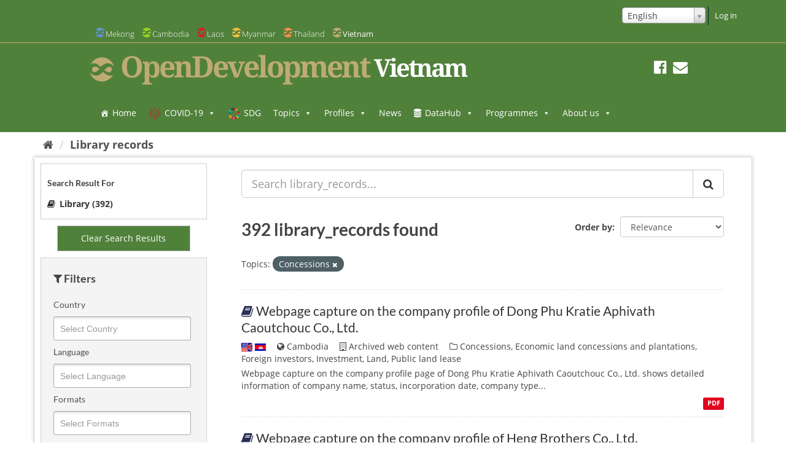

--- FILE ---
content_type: text/html; charset=utf-8
request_url: https://data.vietnam.opendevelopmentmekong.net/en/library_record/?taxonomy=Concessions&page=2
body_size: 46067
content:
<!DOCTYPE html>

<html lang="en" data-country=mekong>
<!--[if IE 7]> <html lang="en" class="ie ie7" data-country=mekong> <![endif]-->
<!--[if IE 8]> <html lang="en" class="ie ie8" data-country=mekong> <![endif]-->
<!--[if IE 9]> <html lang="en" class="ie9" data-country=mekong> <![endif]-->
<!--[if gt IE 8]><!--> <html lang="en"> <!--<![endif]-->
  <head>
    
    
    <meta name=viewport content="width=device-width">
      <meta charset="utf-8" />
      <meta name="generator" content="ckan " /><meta name="google-site-verification" content="wSjmxxjHngo-qyApV6i_ACDJ6EgX6bkl1VthAXS0s_I" />
                <meta name="referrer" content="origin">
		

    
    <title>
	
		Library records
	
  OD Mekong Datahub</title>

    
    
    
    <link rel="shortcut icon" href="/img/vietnam-favicon.ico" />
    
    
        

<!-- Global Site Tag (gtag.js) - Google Analytics -->
<script async src="https://www.googletagmanager.com/gtag/js?id=UA-79799309-1"></script>
<script>
  window.dataLayer = window.dataLayer || [];
  function gtag(){dataLayer.push(arguments);}
  gtag('js', new Date());
  gtag('config', 'UA-79799309-1', {"debug_mode": true, "custom_map": {"dimension2": "dataset", "dimension3": "user_type", "dimension1": "org"}, "user_type": "public", "anonymizeIp": true});
</script>

    

    
        <link rel="alternate" type="text/n3" href="https://data.vietnam.opendevelopmentmekong.net/en/catalog.n3"/>
        <link rel="alternate" type="text/ttl" href="https://data.vietnam.opendevelopmentmekong.net/en/catalog.ttl"/>
        <link rel="alternate" type="application/rdf+xml" href="https://data.vietnam.opendevelopmentmekong.net/en/catalog.xml"/>
        <link rel="alternate" type="application/ld+json" href="https://data.vietnam.opendevelopmentmekong.net/en/catalog.jsonld"/>
    

    
    
      
      
      
      
    <link rel='stylesheet' id='megamenu-css'  href='https://vietnam.opendevelopmentmekong.net/wp-content/uploads/sites/6/maxmegamenu/style.css' type='text/css' media='all' />
    
    <style>
          @font-face {
         font-family: dashicons;
    src: url(https://vietnam.opendevelopmentmekong.net/wp-includes/fonts/dashicons.eot?50db0456fde2a241f005968eede3f987);
    src: url(https://vietnam.opendevelopmentmekong.net/wp-includes/fonts/dashicons.eot?50db0456fde2a241f005968eede3f987#iefix) format("embedded-opentype"),url("[data-uri]") format("woff"),url(https://vietnam.opendevelopmentmekong.net/wp-includes/fonts/dashicons.ttf?50db0456fde2a241f005968eede3f987) format("truetype");
         font-weight: 400;
         font-style: normal
     }
     .dashicons-admin-home:before { content: "\f102" }
     .dashicons-chart-area:before { content: "\f239" }
     .dashicons-editor-justify:before { content: "\f214" }
    </style>
    
    
    


    
      
      
    

    <link href="/webassets/base/f0557c04_main.css" rel="stylesheet"/>
<link href="/webassets/ckanext-odm_nav/403e1e78_odm_nav_css.css" rel="stylesheet"/>
<link href="/webassets/vendor/f3b8236b_select2.css" rel="stylesheet"/>
<link href="/webassets/vendor/0b01aef1_font-awesome.css" rel="stylesheet"/>
<link href="/webassets/ckanext-geoview/f197a782_geo-resource-styles.css" rel="stylesheet"/>

    
    
  </head>

  
  <body data-site-root="https://data.vietnam.opendevelopmentmekong.net/" data-locale-root="https://data.vietnam.opendevelopmentmekong.net/en/" class="odv" >

    
    
    <div class="sr-only sr-only-focusable"><a href="#content">Skip to content</a></div>
  

  
    






<header class="navbar navbar-static-top masthead">
      
            <header class="account-masthead">
    <div class="container-fluid container-lg">
        

        
        <nav class="account not-authed">
            <ul class="list-unstyled">
                
                

<form class="form-inline form-select lang-select" action="/en/util/redirect" data-module="select-switch" method="POST">
  <select id="field-lang-select" name="url" data-module="autocomplete" data-module-dropdown-class="lang-dropdown" data-module-container-class="lang-container">
		
      <option value="/en/library_record/?taxonomy=Concessions&amp;page=2" selected="selected">
        English
      </option>
		
      <option value="/vi/library_record/?taxonomy=Concessions&amp;page=2" >
        Tiếng Việt
      </option>
		
  </select>
  <button class="btn js-hide" type="submit">Go</button>
</form>

                <li><a href="/en/user/login">Log in</a></li>
                 
            </ul>
        </nav>
         
    </div>
</header>
    

    <div class="container-fluid container-lg container-header">
        <div class="navbar-right">
            <button data-target="#main-navigation-toggle" data-toggle="collapse" class="navbar-toggle collapsed"
                    type="button">
                <span class="icon-od-logo odm">
                
               <svg class="svg-od-logo vietnam-logo odm-nv-logos"><use
                   xlink:href="#icon-od-logo"></use>
               </svg>
               
                </span>
                Vietnam
                <span class="fa fa-caret-down"></span>
            </button>
        </div>


        
        
        <div class="collapse navbar-collapse" id="main-navigation-toggle">
        <nav id="od-selector">
                    <ul class="country-selector">
                        <li><a href="https://opendevelopmentmekong.net">
                            <svg style="position: absolute; width: 0; height: 0; overflow: hidden;" version="1.1"
                                 xmlns="http://www.w3.org/2000/svg" xmlns:xlink="http://www.w3.org/1999/xlink">
                                <defs>
                                    <symbol id="icon-od-logo" viewBox="0 0 32 32">
                                        <path class="path1"
                                              d="M9.719 18.042c-0.55 0.415-1.107 0.758-1.672 1.030-0.569 0.27-1.129 0.405-1.687 0.405-0.613 0-1.134-0.105-1.561-0.312-0.428-0.208-0.767-0.474-1.016-0.797-0.252-0.325-0.433-0.683-0.543-1.069-0.113-0.388-0.167-0.752-0.167-1.095 0-0.414 0.087-0.852 0.264-1.312s0.427-0.879 0.752-1.258c0.324-0.378 0.725-0.695 1.198-0.948 0.476-0.251 1.018-0.377 1.631-0.377 0.426 0 0.84 0.035 1.24 0.108 0.399 0.072 0.817 0.211 1.254 0.419 0.437 0.21 0.915 0.497 1.435 0.866 0.519 0.371 1.132 0.844 1.84 1.42-0.428 0.506-0.892 1.016-1.393 1.531-0.502 0.513-1.028 0.978-1.575 1.392zM1.538 21.154c-0.452-0.42-0.857-0.868-1.218-1.342 1.754 6.817 8.104 11.868 15.67 11.868 6.306 0 11.763-3.51 14.424-8.625-0.316 0.193-0.648 0.366-1.004 0.507-0.818 0.324-1.692 0.487-2.621 0.487-0.724 0-1.434-0.086-2.131-0.257s-1.421-0.451-2.175-0.839c-0.751-0.387-1.556-0.892-2.409-1.516-0.856-0.622-1.796-1.374-2.816-2.259-0.501 0.596-1.064 1.183-1.685 1.759-0.624 0.577-1.297 1.096-2.021 1.556-0.724 0.459-1.504 0.833-2.341 1.121-0.836 0.29-1.717 0.434-2.647 0.434-1.32 0-2.588-0.266-3.804-0.799-1.218-0.532-2.291-1.229-3.22-2.096zM30.412 10.873c0.47 0.439 0.892 0.905 1.268 1.402-1.723-6.86-8.092-11.955-15.69-11.955-6.304 0-11.762 3.508-14.422 8.62 0.312-0.192 0.638-0.362 0.988-0.502 0.808-0.324 1.676-0.487 2.606-0.487 0.725 0 1.408 0.068 2.049 0.203s1.314 0.387 2.021 0.757c0.705 0.371 1.48 0.87 2.326 1.501 0.845 0.63 1.835 1.434 2.969 2.408 0.501-0.595 1.073-1.183 1.715-1.759 0.641-0.577 1.332-1.095 2.076-1.556 0.742-0.46 1.535-0.833 2.383-1.123 0.844-0.288 1.742-0.432 2.689-0.432 1.319 0 2.587 0.27 3.804 0.811 1.215 0.541 2.288 1.244 3.219 2.11zM28.643 17.109c0.176-0.459 0.263-0.889 0.263-1.286 0-0.343-0.054-0.709-0.166-1.095s-0.298-0.744-0.558-1.068c-0.261-0.325-0.599-0.591-1.016-0.799-0.419-0.208-0.936-0.312-1.548-0.312-0.556 0-1.126 0.132-1.7 0.393-0.577 0.263-1.143 0.595-1.7 1.001s-1.097 0.865-1.617 1.38-0.994 1.015-1.421 1.502c0.651 0.523 1.244 0.969 1.783 1.339 0.538 0.37 1.039 0.667 1.505 0.892 0.464 0.225 0.907 0.393 1.324 0.5s0.84 0.161 1.268 0.161c0.613 0 1.157-0.126 1.631-0.377 0.475-0.253 0.871-0.573 1.198-0.96 0.325-0.388 0.575-0.812 0.752-1.272z"></path>
                                    </symbol>
                                </defs>
                            </svg> 
                        <li><a class="odm" href="https://opendevelopmentmekong.net"><span class="icon-od-logo">
                                        <svg class="svg-od-logo mekong-logo"><use
                                                xlink:href="#icon-od-logo"></use></svg>
                                    </span>
                            Mekong</a></li>
                        <li><a class="odc" href="https://opendevelopmentcambodia.net"><span class="icon-od-logo">
                                        <svg class="svg-od-logo cambodia-logo"><use
                                                xlink:href="#icon-od-logo"></use></svg>
                                    </span>
                            Cambodia</a></li>
                        <li><a class="odl" href="https://laos.opendevelopmentmekong.net"><span class="icon-od-logo">
                                        <svg class="svg-od-logo laos-logo"><use xlink:href="#icon-od-logo"></use></svg>
                                    </span>
                            Laos</a></li>
                        <li><a class="odmy" href="https://opendevelopmentmyanmar.net"><span class="icon-od-logo">
                                        <svg class="svg-od-logo myanmar-logo"><use
                                                xlink:href="#icon-od-logo"></use></svg>
                                    </span>
                            Myanmar</a></li>
                        <li><a class="odt" href="https://thailand.opendevelopmentmekong.net"><span class="icon-od-logo">
                                        <svg class="svg-od-logo thailand-logo"><use
                                                xlink:href="#icon-od-logo"></use></svg>
                                    </span>
                            Thailand</a></li>
                        <li class="active" ><a class="odv" href="https://vietnam.opendevelopmentmekong.net"><span class="icon-od-logo">
                                        <svg class="svg-od-logo vietnam-logo"><use
                                                xlink:href="#icon-od-logo"></use></svg>
                                    </span>
                            Vietnam</a></li>
                    </ul>
                    <i class="fa fa-caret-down" style="display:none;" id="country-select-dropdown"></i>
        </nav></div>
        
        
	  <nav id="od-head">
	      <div class="row row-no-gutters">
		      <div class="col-xs-12">
                          <hr class="clearfix">
		          <div class="site-meta">
			          <div id="od-logo">
				          <span class="icon-od-logo">
				              <svg class="svg-od-logo"><use xlink:href="#icon-od-logo"></use></svg>
				          </span>
                          <img loading=lazy src="/odc-khmer-name.png">
			              <h1>OpenDevelopment</h1>
			              <h2 class="side-title">Vietnam</h2>
			          </div>
                              <div class="social">
                                  <nav>
                                      
                                          <a href="https://www.facebook.com/opendevvn/" target="_blank" rel="external" title="Facebook"><i class="fa fa-facebook-official"></i></a>
                                          
                                          <a href="https://vietnam.opendevelopmentmekong.net/contact-us/" title="Subscribe"><i class="fa fa-envelope"></i></a>
                                      
                                  </nav>
                          </div>
		          </div>
              </div>
	      </div>
	  </nav>
	
          
	       

            

              <div class="mega-menu-wrap" id="mega-menu-wrap-header_menu"><div class="mega-menu-toggle"><div class="mega-toggle-blocks-left"></div><div class="mega-toggle-blocks-center"></div><div class="mega-toggle-blocks-right"><div class="mega-toggle-block mega-menu-toggle-block mega-toggle-block-1" id="mega-toggle-block-1" tabindex="0"><span aria-expanded="false" class="mega-toggle-label" role="button"><span class="mega-toggle-label-closed">MENU</span><span class="mega-toggle-label-open">MENU</span></span></div></div></div><ul class="mega-menu max-mega-menu mega-menu-horizontal mega-no-js" data-breakpoint="600" data-document-click="collapse" data-effect="fade_up" data-effect-mobile="disabled" data-effect-speed="200" data-effect-speed-mobile="0" data-event="hover_intent" data-hover-intent-interval="100" data-hover-intent-timeout="300" data-mobile-force-width="false" data-mobile-state="collapse_all" data-second-click="go" data-unbind="true" data-vertical-behaviour="standard" id="mega-menu-header_menu"><li class="mega-menu-item mega-menu-item-type-custom mega-menu-item-object-custom mega-current-menu-item mega-current_page_item mega-align-bottom-left mega-menu-flyout mega-has-icon mega-icon-left mega-menu-item-741146" id="mega-menu-item-741146"><a aria-current="page" class="dashicons-admin-home mega-menu-link" href="https://vietnam.opendevelopmentmekong.net/en/" tabindex="0">Home</a></li><li class="mega-menu-item mega-menu-item-type-custom mega-menu-item-object-custom mega-menu-item-has-children mega-align-bottom-left mega-menu-flyout mega-has-icon mega-icon-left mega-menu-item-3846364" id="mega-menu-item-3846364"><a aria-expanded="false" aria-haspopup="true" class="mega-custom-icon mega-menu-link" href="https://vietnam.opendevelopmentmekong.net/en/topics/coping-with-covid-19-pandemic-in-vietnam/" tabindex="0">COVID-19<span class="mega-indicator"></span></a>
<ul class="mega-sub-menu">
<li class="mega-menu-item mega-menu-item-type-custom mega-menu-item-object-custom mega-menu-item-3848584" id="mega-menu-item-3848584"><a class="mega-menu-link" href="https://vietnam.opendevelopmentmekong.net/en/stories/covid-19-vaccination-in-vietnam/">COVID-19 Vaccination in Vietnam</a></li><li class="mega-menu-item mega-menu-item-type-custom mega-menu-item-object-custom mega-menu-item-3848526" id="mega-menu-item-3848526"><a class="mega-menu-link" href="https://vietnam.opendevelopmentmekong.net/en/stories/situation-of-covid-19-in-vietnam-as-of-21-july-2021/">Situation of COVID-19 in Vietnam as of 21 July 2021</a></li><li class="mega-menu-item mega-menu-item-type-custom mega-menu-item-object-custom mega-menu-item-3847104" id="mega-menu-item-3847104"><a class="mega-menu-link" href="https://vietnam.opendevelopmentmekong.net/en/stories/essential-information-on-covid-19-in-vietnam/">Essential information on COVID-19 in Vietnam</a></li><li class="mega-menu-item mega-menu-item-type-custom mega-menu-item-object-custom mega-menu-item-3847602" id="mega-menu-item-3847602"><a class="mega-menu-link" href="https://vietnam.opendevelopmentmekong.net/en/stories/staying-safe-online-during-the-pandemic/">Staying safe online during the pandemic</a></li><li class="mega-menu-item mega-menu-item-type-custom mega-menu-item-object-custom mega-menu-item-3847175" id="mega-menu-item-3847175"><a class="mega-menu-link" href="https://vietnam.opendevelopmentmekong.net/en/stories/covid-19-pandemic-impacts-to-vietnam-rapid-assessment-of-2020s-first-half/">COVID-19 pandemic impacts on Vietnam</a></li><li class="mega-menu-item mega-menu-item-type-custom mega-menu-item-object-custom mega-menu-item-3847029" id="mega-menu-item-3847029"><a class="mega-menu-link" href="https://vietnam.opendevelopmentmekong.net/en/stories/timeline-of-covid-19-and-vietnam-policy-actions-at-a-glance/">Timeline of COVID-19 pandemic and Vietnam policy actions</a></li></ul>
</li><li class="mega-menu-item mega-menu-item-type-custom mega-menu-item-object-custom mega-align-bottom-left mega-menu-flyout mega-has-icon mega-icon-left mega-menu-item-2632890" id="mega-menu-item-2632890"><a class="mega-custom-icon mega-menu-link" href="https://vietnam.opendevelopmentmekong.net/en/topics/sustainable-development-goals/" tabindex="0">SDG</a></li><li class="mega-menu-item mega-menu-item-type-custom mega-menu-item-object-custom mega-menu-item-has-children mega-menu-megamenu mega-align-bottom-left mega-menu-megamenu mega-has-icon mega-icon-left mega-menu-item-1282481" id="mega-menu-item-1282481"><a aria-expanded="false" aria-haspopup="true" class="genericon-menu mega-menu-link" href="https://vietnam.opendevelopmentmekong.net/en/topics" tabindex="0">Topics<span class="mega-indicator"></span></a>
<ul class="mega-sub-menu">
<li class="mega-menu-item mega-menu-item-type-custom mega-menu-item-object-custom mega-menu-item-has-children mega-has-icon mega-icon-left mega-menu-columns-1-of-4 mega-menu-item-3846401" id="mega-menu-item-3846401"><a class="fa-ambulance mega-menu-link" href="https://vietnam.opendevelopmentmekong.net/en/topics">DISASTERS AND EMERGENCY RESPONSE<span class="mega-indicator"></span></a>
<ul class="mega-sub-menu">
<li class="mega-menu-item mega-menu-item-type-custom mega-menu-item-object-custom mega-menu-item-has-children mega-menu-item-3846408" id="mega-menu-item-3846408"><a aria-expanded="false" aria-haspopup="true" class="mega-menu-link" href="https://vietnam.opendevelopmentmekong.net/en/topics/disasters/">Disasters<span class="mega-indicator"></span></a>
<ul class="mega-sub-menu">
<li class="mega-menu-item mega-menu-item-type-custom mega-menu-item-object-custom mega-menu-item-3849266" id="mega-menu-item-3849266"><a class="mega-menu-link" href="https://vietnam.opendevelopmentmekong.net/en/topics/droughts-and-saltwater-intrusion/">Drought</a></li><li class="mega-menu-item mega-menu-item-type-custom mega-menu-item-object-custom mega-menu-item-3846403" id="mega-menu-item-3846403"><a class="mega-menu-link" href="https://vietnam.opendevelopmentmekong.net/en/topics/coping-with-covid-19-pandemic-in-vietnam/">Pandemics</a></li> </ul>
</li> </ul>
</li><li class="mega-menu-item mega-menu-item-type-custom mega-menu-item-object-custom mega-menu-item-has-children mega-has-icon mega-icon-left mega-menu-columns-1-of-4 mega-menu-item-3846805" id="mega-menu-item-3846805"><a class="fa-leaf mega-menu-link" href="https://vietnam.opendevelopmentmekong.net/en/topics">ENVIRONMENT AND LAND<span class="mega-indicator"></span></a>
<ul class="mega-sub-menu">
<li class="mega-menu-item mega-menu-item-type-taxonomy mega-menu-item-object-category mega-menu-item-has-children mega-menu-item-3848291" id="mega-menu-item-3848291"><a aria-expanded="false" aria-haspopup="true" class="mega-menu-link" href="https://vietnam.opendevelopmentmekong.net/en/category/environment-and-natural-resources/pollution-and-waste/">Pollution and waste<span class="mega-indicator"></span></a>
<ul class="mega-sub-menu">
<li class="mega-menu-item mega-menu-item-type-custom mega-menu-item-object-custom mega-menu-item-3848294" id="mega-menu-item-3848294"><a class="mega-menu-link" href="https://vietnam.opendevelopmentmekong.net/en/stories/air-pollution/">Air pollution</a></li><li class="mega-menu-item mega-menu-item-type-custom mega-menu-item-object-custom mega-menu-item-3850087" id="mega-menu-item-3850087"><a class="mega-menu-link" href="https://vietnam.opendevelopmentmekong.net/en/stories/environmental-impacts-of-economic-and-social-development-in-vietnam/">Environmental Impacts of  Economic and Social Development in Vietnam</a></li> </ul>
</li><li class="mega-menu-item mega-menu-item-type-custom mega-menu-item-object-custom mega-menu-item-3851138" id="mega-menu-item-3851138"><a class="mega-menu-link" href="https://vietnam.opendevelopmentmekong.net/en/topics/green-growth-in-vietnam/">Green growth in Vietnam</a></li><li class="mega-menu-item mega-menu-item-type-custom mega-menu-item-object-custom mega-menu-item-3846530" id="mega-menu-item-3846530"><a class="mega-menu-link" href="https://vietnam.opendevelopmentmekong.net/en/topics/agriculture-and-fishing/">Agriculture and Fishing</a></li><li class="mega-menu-item mega-menu-item-type-custom mega-menu-item-object-custom mega-menu-item-has-children mega-menu-item-3846047" id="mega-menu-item-3846047"><a aria-expanded="false" aria-haspopup="true" class="mega-menu-link" href="https://vietnam.opendevelopmentmekong.net/en/topics/forest-and-forestry/">Forests and Forestry<span class="mega-indicator"></span></a>
<ul class="mega-sub-menu">
<li class="mega-menu-item mega-menu-item-type-custom mega-menu-item-object-custom mega-menu-item-3846049" id="mega-menu-item-3846049"><a class="mega-menu-link" href="https://vietnam.opendevelopmentmekong.net/en/topics/forest-policy-and-administration/">Forest policy and administration</a></li> </ul>
</li><li class="mega-menu-item mega-menu-item-type-post_type mega-menu-item-object-topic mega-menu-item-has-children mega-menu-item-2341535" id="mega-menu-item-2341535"><a aria-expanded="false" aria-haspopup="true" class="mega-menu-link" href="https://vietnam.opendevelopmentmekong.net/en/topics/water/">Water resources<span class="mega-indicator"></span></a>
<ul class="mega-sub-menu">
<li class="mega-menu-item mega-menu-item-type-post_type mega-menu-item-object-topic mega-menu-item-2698741" id="mega-menu-item-2698741"><a class="mega-menu-link" href="https://vietnam.opendevelopmentmekong.net/en/topics/rivers-and-lakes/">Rivers and lakes</a></li> </ul>
</li><li class="mega-menu-item mega-menu-item-type-post_type mega-menu-item-object-topic mega-menu-item-3008373" id="mega-menu-item-3008373"><a class="mega-menu-link" href="https://vietnam.opendevelopmentmekong.net/en/topics/climate-change/">Climate Change</a></li><li class="mega-menu-item mega-menu-item-type-post_type mega-menu-item-object-topic mega-menu-item-has-children mega-menu-item-1282486" id="mega-menu-item-1282486"><a aria-expanded="false" aria-haspopup="true" class="mega-menu-link" href="https://vietnam.opendevelopmentmekong.net/en/topics/land/">Land<span class="mega-indicator"></span></a>
<ul class="mega-sub-menu">
<li class="mega-menu-item mega-menu-item-type-post_type mega-menu-item-object-topic mega-menu-item-2526538" id="mega-menu-item-2526538"><a class="mega-menu-link" href="https://vietnam.opendevelopmentmekong.net/en/topics/land-classification/">Land classifications</a></li><li class="mega-menu-item mega-menu-item-type-post_type mega-menu-item-object-topic mega-menu-item-2526539" id="mega-menu-item-2526539"><a class="mega-menu-link" href="https://vietnam.opendevelopmentmekong.net/en/topics/state-public-land/">State public land</a></li><li class="mega-menu-item mega-menu-item-type-post_type mega-menu-item-object-topic mega-menu-item-2526537" id="mega-menu-item-2526537"><a class="mega-menu-link" href="https://vietnam.opendevelopmentmekong.net/en/topics/communal-land/">Communal land</a></li> </ul>
</li> </ul>
</li><li class="mega-menu-item mega-menu-item-type-custom mega-menu-item-object-custom mega-menu-item-has-children mega-has-icon mega-icon-left mega-menu-columns-1-of-4 mega-menu-item-3846806" id="mega-menu-item-3846806"><a class="fa-users mega-menu-link" href="https://vietnam.opendevelopmentmekong.net/en/topics">PEOPLE AND GOVERNMENT<span class="mega-indicator"></span></a>
<ul class="mega-sub-menu">
<li class="mega-menu-item mega-menu-item-type-post_type mega-menu-item-object-topic mega-menu-item-2863502" id="mega-menu-item-2863502"><a class="mega-menu-link" href="https://vietnam.opendevelopmentmekong.net/en/topics/aid-and-development/">Aid &amp; Development</a></li><li class="mega-menu-item mega-menu-item-type-post_type mega-menu-item-object-topic mega-menu-item-3229446" id="mega-menu-item-3229446"><a class="mega-menu-link" href="https://vietnam.opendevelopmentmekong.net/en/topics/vietnams-population-and-census/">Population and Census</a></li><li class="mega-menu-item mega-menu-item-type-custom mega-menu-item-object-custom mega-menu-item-3850632" id="mega-menu-item-3850632"><a class="mega-menu-link" href="https://vietnam.opendevelopmentmekong.net/en/topics/overview-of-religions-in-vietnam/">Overview of Religions in Vietnam</a></li><li class="mega-menu-item mega-menu-item-type-post_type mega-menu-item-object-topic mega-menu-item-has-children mega-menu-item-3412451" id="mega-menu-item-3412451"><a aria-expanded="false" aria-haspopup="true" class="mega-menu-link" href="https://vietnam.opendevelopmentmekong.net/en/topics/ethnic-minorities-and-indigenous-people/">Ethnic minorities and indigenous people<span class="mega-indicator"></span></a>
<ul class="mega-sub-menu">
<li class="mega-menu-item mega-menu-item-type-custom mega-menu-item-object-custom mega-menu-item-3849443" id="mega-menu-item-3849443"><a class="mega-menu-link" href="https://vietnam.opendevelopmentmekong.net/en/?post_type=story&amp;p=3849427&amp;preview=true">Vietnam Ethnic group Profile</a></li><li class="mega-menu-item mega-menu-item-type-custom mega-menu-item-object-custom mega-menu-item-3846718" id="mega-menu-item-3846718"><a class="mega-menu-link" href="https://vietnam.opendevelopmentmekong.net/en/topics/ethnic-minorities-and-indigenous-people-policy/">Ethnic minorities and indigenous people policy and rights</a></li><li class="mega-menu-item mega-menu-item-type-custom mega-menu-item-object-custom mega-menu-item-3846909" id="mega-menu-item-3846909"><a class="mega-menu-link" href="https://vietnam.opendevelopmentmekong.net/en/topics/development-and-assistance-for-ethnic-minorities-and-indigenous-people/">Development and assistance for ethnic minorities and indigenous people</a></li><li class="mega-menu-item mega-menu-item-type-custom mega-menu-item-object-custom mega-menu-item-3848719" id="mega-menu-item-3848719"><a class="mega-menu-link" href="https://vietnam.opendevelopmentmekong.net/en/stories/gender-and-ethnic-minorities/">Gender and ethnic minority</a></li><li class="mega-menu-item mega-menu-item-type-custom mega-menu-item-object-custom mega-menu-item-3850642" id="mega-menu-item-3850642"><a class="mega-menu-link" href="https://vietnam.opendevelopmentmekong.net/en/topics/religions-of-ethnic-minorities-in-vietnam/">Religions of Ethnic minorities in Vietnam</a></li><li class="mega-menu-item mega-menu-item-type-custom mega-menu-item-object-custom mega-menu-item-3849333" id="mega-menu-item-3849333"><a class="mega-menu-link" href="https://vietnam.opendevelopmentmekong.net/en/stories/ethnic-minority-traditional-festivals/">Ethnic miniority traditional festivals</a></li><li class="mega-menu-item mega-menu-item-type-custom mega-menu-item-object-custom mega-menu-item-3850654" id="mega-menu-item-3850654"><a class="mega-menu-link" href="https://vietnam.opendevelopmentmekong.net/en/topics/the-food-and-culture-of-ethnic-minorities-in-vietnam/">The food and culture of Ethnic minorities in Vietnam</a></li> </ul>
</li><li class="mega-menu-item mega-menu-item-type-custom mega-menu-item-object-custom mega-menu-item-3848676" id="mega-menu-item-3848676"><a class="mega-menu-link" href="https://vietnam.opendevelopmentmekong.net/en/topics/poverty-policy-and-regulation/">Poverty policy and regulation</a></li><li class="mega-menu-item mega-menu-item-type-custom mega-menu-item-object-custom mega-menu-item-3850459" id="mega-menu-item-3850459"><a class="mega-menu-link" href="https://vietnam.opendevelopmentmekong.net/en/topics/vietnam-personal-data-protection/">Vietnam Personal Data Protection</a></li><li class="mega-menu-item mega-menu-item-type-custom mega-menu-item-object-custom mega-menu-item-3850972" id="mega-menu-item-3850972"><a class="mega-menu-link" href="https://vietnam.opendevelopmentmekong.net/en/topics/vietnam-digital-transformation-agenda/">Vietnam Digital Transformation Agenda</a></li> </ul>
</li><li class="mega-menu-item mega-menu-item-type-custom mega-menu-item-object-custom mega-menu-item-has-children mega-has-icon mega-icon-left mega-menu-columns-1-of-4 mega-menu-item-3848533" id="mega-menu-item-3848533"><a class="fa-line-chart mega-menu-link" href="https://vietnam.opendevelopmentmekong.net/en/topics">ECONOMY AND INDUSTRY<span class="mega-indicator"></span></a>
<ul class="mega-sub-menu">
<li class="mega-menu-item mega-menu-item-type-custom mega-menu-item-object-custom mega-menu-item-3848532" id="mega-menu-item-3848532"><a class="mega-menu-link" href="https://vietnam.opendevelopmentmekong.net/en/topics/economy-and-commerce/">Economy and Commerce</a></li><li class="mega-menu-item mega-menu-item-type-custom mega-menu-item-object-custom mega-menu-item-3850096" id="mega-menu-item-3850096"><a class="mega-menu-link" href="https://vietnam.opendevelopmentmekong.net/en/stories/foreign-direct-investment-in-vietnam/">Foreign Direct Investment in Vietnam</a></li><li class="mega-menu-item mega-menu-item-type-custom mega-menu-item-object-custom mega-menu-item-3849869" id="mega-menu-item-3849869"><a class="mega-menu-link" href="https://vietnam.opendevelopmentmekong.net/en/topics/infrastructure/">Infrastructure</a></li><li class="mega-menu-item mega-menu-item-type-custom mega-menu-item-object-custom mega-menu-item-3849673" id="mega-menu-item-3849673"><a class="mega-menu-link" href="https://vietnam.opendevelopmentmekong.net/en/stories/vietnam-energy-overview/">Vietnam Energy Overview</a></li><li class="mega-menu-item mega-menu-item-type-custom mega-menu-item-object-custom mega-menu-item-3851172" id="mega-menu-item-3851172"><a class="mega-menu-link" href="https://vietnam.opendevelopmentmekong.net/en/topics/urbanization-in-vietnam/">Urbanization in Vietnam</a></li><li class="mega-menu-item mega-menu-item-type-custom mega-menu-item-object-custom mega-menu-item-3851643" id="mega-menu-item-3851643"><a class="mega-menu-link" href="https://vietnam.opendevelopmentmekong.net/en/topics/a-landscape-of-vietnam-labor-and-migration/">A Landscape of Vietnam Labor and Migration</a></li> </ul>
</li></ul>
</li><li class="mega-menu-item mega-menu-item-type-custom mega-menu-item-object-custom mega-menu-item-has-children mega-align-bottom-left mega-menu-flyout mega-has-icon mega-icon-left mega-menu-item-3846471" id="mega-menu-item-3846471"><a aria-expanded="false" aria-haspopup="true" class="dashicons-filter mega-menu-link" tabindex="0">Profiles<span class="mega-indicator"></span></a>
<ul class="mega-sub-menu">
<li class="mega-menu-item mega-menu-item-type-custom mega-menu-item-object-custom mega-menu-item-3846473" id="mega-menu-item-3846473"><a class="mega-menu-link" href="https://data.vietnam.opendevelopmentmekong.net/en/profile/coronavirus-data-in-vietnam">COVID-19 pandemic</a></li><li class="mega-menu-item mega-menu-item-type-custom mega-menu-item-object-custom mega-menu-item-3846481" id="mega-menu-item-3846481"><a class="mega-menu-link" href="https://data.vietnam.opendevelopmentmekong.net/en/profile/hydropower-plants-in-vietnam-until-06-2016">Hydropower plants</a></li><li class="mega-menu-item mega-menu-item-type-custom mega-menu-item-object-custom mega-menu-item-3846480" id="mega-menu-item-3846480"><a class="mega-menu-link" href="https://data.vietnam.opendevelopmentmekong.net/en/profile/the-world-bank-aid-projects-in-vietnam">World bank aid projects</a></li></ul>
</li><li class="mega-menu-item mega-menu-item-type-post_type_archive mega-menu-item-object-news-article mega-align-bottom-left mega-menu-flyout mega-has-icon mega-icon-left mega-menu-item-2588857" id="mega-menu-item-2588857"><a class="dashicons-format-aside mega-menu-link" href="https://vietnam.opendevelopmentmekong.net/en/news/" tabindex="0">News</a></li><li class="mega-menu-item mega-menu-item-type-custom mega-menu-item-object-custom mega-menu-item-has-children mega-align-bottom-left mega-menu-flyout mega-has-icon mega-icon-left mega-menu-item-3845596" id="mega-menu-item-3845596"><a aria-expanded="false" aria-haspopup="true" class="fa-database mega-menu-link" href="https://data.vietnam.opendevelopmentmekong.net/en/dataset?odm_spatial_range_list=vn" tabindex="0">DataHub<span class="mega-indicator"></span></a>
<ul class="mega-sub-menu">
<li class="mega-menu-item mega-menu-item-type-custom mega-menu-item-object-custom mega-has-icon mega-icon-left mega-menu-item-3845584" id="mega-menu-item-3845584"><a class="mega-custom-icon mega-menu-link" href="https://data.vietnam.opendevelopmentmekong.net/en/dataset?odm_spatial_range_list=vn">Search DataHub</a></li><li class="mega-menu-item mega-menu-item-type-custom mega-menu-item-object-custom mega-has-icon mega-icon-left mega-menu-item-3845585" id="mega-menu-item-3845585"><a class="fa-building-o mega-menu-link" href="https://data.opendevelopmentmekong.net/en/organization">Organisation</a></li><li class="mega-menu-item mega-menu-item-type-custom mega-menu-item-object-custom mega-has-icon mega-icon-left mega-menu-item-741149" id="mega-menu-item-741149"><a class="fa-map-marker mega-menu-link" href="https://vietnam.opendevelopmentmekong.net/en/map-explorer">Maps</a></li><li class="mega-menu-item mega-menu-item-type-custom mega-menu-item-object-custom mega-has-icon mega-icon-left mega-menu-item-2245450" id="mega-menu-item-2245450"><a class="fa-upload mega-menu-link" href="https://vietnam.opendevelopmentmekong.net/en/contribute-data/">Contribute data</a></li></ul>
</li><li class="mega-menu-item mega-menu-item-type-post_type mega-menu-item-object-page mega-menu-item-has-children mega-align-bottom-left mega-menu-flyout mega-has-icon mega-icon-left mega-menu-item-3847749" id="mega-menu-item-3847749"><a aria-expanded="false" aria-haspopup="true" class="dashicons-format-status mega-menu-link" href="https://vietnam.opendevelopmentmekong.net/en/programmes/" tabindex="0">Programmes<span class="mega-indicator"></span></a>
<ul class="mega-sub-menu">
<li class="mega-menu-item mega-menu-item-type-post_type mega-menu-item-object-page mega-menu-item-3847754" id="mega-menu-item-3847754"><a class="mega-menu-link" href="https://vietnam.opendevelopmentmekong.net/en/programmes/women-in-open-data/">Women in Open Data</a></li><li class="mega-menu-item mega-menu-item-type-post_type mega-menu-item-object-page mega-menu-item-has-children mega-menu-item-3847753" id="mega-menu-item-3847753"><a aria-expanded="false" aria-haspopup="true" class="mega-menu-link" href="https://vietnam.opendevelopmentmekong.net/en/programmes/indigenous-data-sovereignty/">Indigenous Data Sovereignty<span class="mega-indicator"></span></a>
<ul class="mega-sub-menu">
<li class="mega-menu-item mega-menu-item-type-post_type mega-menu-item-object-page mega-menu-item-3848454" id="mega-menu-item-3848454"><a class="mega-menu-link" href="https://vietnam.opendevelopmentmekong.net/en/programmes/indigenous-data-sovereignty/women-storytelling-project/">Women storytelling project</a></li><li class="mega-menu-item mega-menu-item-type-post_type mega-menu-item-object-page mega-menu-item-3847752" id="mega-menu-item-3847752"><a class="mega-menu-link" href="https://vietnam.opendevelopmentmekong.net/en/programmes/data-literacy/">Data Literacy</a></li> </ul>
</li><li class="mega-menu-item mega-menu-item-type-post_type mega-menu-item-object-page mega-menu-item-has-children mega-menu-item-3847750" id="mega-menu-item-3847750"><a aria-expanded="false" aria-haspopup="true" class="mega-menu-link" href="https://vietnam.opendevelopmentmekong.net/en/programmes/data-for-the-public-good/">Global Data Barometer<span class="mega-indicator"></span></a>
<ul class="mega-sub-menu">
<li class="mega-menu-item mega-menu-item-type-post_type mega-menu-item-object-page mega-menu-item-3847751" id="mega-menu-item-3847751"><a class="mega-menu-link" href="https://vietnam.opendevelopmentmekong.net/en/programmes/data-for-the-public-good/call-for-national-researchers/">Call for National Researchers</a></li> </ul>
</li></ul>
</li><li class="mega-menu-item mega-menu-item-type-custom mega-menu-item-object-custom mega-align-bottom-left mega-menu-flyout mega-item-align-right mega-menu-item-741150" id="mega-menu-item-741150"></li><li class="mega-menu-item mega-menu-item-type-post_type mega-menu-item-object-page mega-menu-item-has-children mega-align-bottom-left mega-menu-flyout mega-has-icon mega-icon-left mega-menu-item-2528031" id="mega-menu-item-2528031"><a aria-expanded="false" aria-haspopup="true" class="dashicons-info mega-menu-link" href="https://vietnam.opendevelopmentmekong.net/en/about-us/" tabindex="0">About us<span class="mega-indicator"></span></a>
<ul class="mega-sub-menu">
<li class="mega-menu-item mega-menu-item-type-post_type mega-menu-item-object-page mega-menu-item-has-children mega-menu-item-3706022" id="mega-menu-item-3706022"><a aria-expanded="false" aria-haspopup="true" class="mega-menu-link" href="https://vietnam.opendevelopmentmekong.net/en/careers/">Careers<span class="mega-indicator"></span></a>
<ul class="mega-sub-menu">
<li class="mega-menu-item mega-menu-item-type-custom mega-menu-item-object-custom mega-menu-item-3847865" id="mega-menu-item-3847865"><a class="mega-menu-link" href="https://vietnam.opendevelopmentmekong.net/en/programmes/data-for-the-public-good/call-for-national-researchers/">Call for national researchers</a></li> </ul>
</li></ul>
</li></ul></div>

          
          
          
        </div>
    </div>
</header>

  
<div class="main">
<div id="content" class="container-fluid container-lg">
    
          
            <div class="flash-messages">
              
                
              
            </div>
          

          
            <div class="toolbar" role="navigation" aria-label="Breadcrumb">
              
                
                  <ol class="breadcrumb">
                    
<li class="home"><a href="/en/" aria-label="Home"><i class="fa fa-home"></i><span> Home</span></a></li>
                    
	
		<li class="active"><a href="/en/library_record/">Library records</a></li>
	

                  </ol>
                
              
            </div>
          

          <div class="row wrapper">
            
            
            

            
<aside class="secondary col-sm-3 facet-col">
    
    

<div class="result_links">
    
<h4>Search Result For</h4>






    
    
        
        
        
        
        
        
        <div class="result_link_list data-number-results-medium">
            <a href="/en/library_record/?taxonomy=Concessions&amp;dataset_type=library_record">
                <i class="fa  fa-book"></i>
                
                    <b>Library (392)</b>
                
            </a>
        </div>
    



</div>
<div class="full-width single-filter clear-filters clear-serch-results">
    <a href="/en/dataset/"><input class="button" type="submit" value="Clear Search Results"></a>
</div>

<form action="" method="get" id="facet-form">
    <div class="data-advanced-filters">
        <h3 id="facet-filters"><i class="fa fa-filter"></i> Filters</h3>
            
                
            
                
              
    
      
      
        
          
          
            <section class="module module-narrow module-shallow">
              
                <h2 class="module-heading facet-title">
                  
                  Country
                </h2>
              
              
              
              
                
                
                    <select class="multiple-select-facet chosen-select" data-placeholder="Select Country" name="odm_spatial_range_list" multiple="multiple">
                      
                        
                        
                        
                            
                            
                        

                        
                        
                              <option value="kh" >Cambodia (384)</option>
                      
                        
                        
                        
                            
                            
                        

                        
                        
                              <option value="la" >Lao People&#39;s Democr... (11)</option>
                      
                        
                        
                        
                            
                            
                        

                        
                        
                              <option value="mm" >Myanmar (5)</option>
                      
                        
                        
                        
                            
                            
                        

                        
                        
                              <option value="th" >Thailand (4)</option>
                      
                        
                        
                        
                            
                            
                        

                        
                        
                              <option value="vn" >Viet Nam (4)</option>
                      
                        
                        
                        
                            
                            
                        

                        
                        
                              <option value="cn" >China (3)</option>
                      
                    </select>
                
                
              
            </section>
          
        
      
    
            
            
                
              
    
      
      
        
          
          
            <section class="module module-narrow module-shallow">
              
                <h2 class="module-heading facet-title">
                  
                  Language
                </h2>
              
              
              
              
                
                
                    <select class="multiple-select-facet chosen-select" data-placeholder="Select Language" name="odm_language_list" multiple="multiple">
                      
                        
                        
                        
                            
                            
                        

                        
                        
                              <option value="en" >English (276)</option>
                      
                        
                        
                        
                            
                            
                        

                        
                        
                              <option value="km" >Khmer (123)</option>
                      
                        
                        
                        
                            
                            
                        

                        
                        
                              <option value="lo" >Lao (1)</option>
                      
                    </select>
                
                
              
            </section>
          
        
      
    
            
            
                
              
    
      
      
        
          
          
            <section class="module module-narrow module-shallow">
              
                <h2 class="module-heading facet-title">
                  
                  Formats
                </h2>
              
              
              
              
                
                
                    <select class="multiple-select-facet chosen-select" data-placeholder="Select Formats" name="res_format" multiple="multiple">
                      
                        
                        
                        
                            
                            
                            
                        

                        
                        
                              <option value="PDF" >PDF (392)</option>
                      
                        
                        
                        
                            
                            
                            
                        

                        
                        
                              <option value="JSON" >JSON (2)</option>
                      
                        
                        
                        
                            
                            
                            
                        

                        
                        
                              <option value="mrc" >mrc (2)</option>
                      
                        
                        
                        
                            
                            
                            
                        

                        
                        
                              <option value="XML" >XML (2)</option>
                      
                        
                        
                        
                            
                            
                            
                        

                        
                        
                              <option value="JPEG" >JPEG (1)</option>
                      
                    </select>
                
                
              
            </section>
          
        
      
    
            
            
                
              
    
      
      
        
          
          
            <section class="module module-narrow module-shallow">
              
                <h2 class="module-heading facet-title">
                  
                  Organizations
                </h2>
              
              
              
              
                
                
                    <select class="multiple-select-facet chosen-select" data-placeholder="Select Organizations" name="organization" multiple="multiple">
                      
                        
                        
                        
                            
                            
                            
                        

                        
                        
                              <option value="cambodia-organization" >Open Development Ca... (379)</option>
                      
                        
                        
                        
                            
                            
                            
                        

                        
                        
                              <option value="laos-organization" >Open Development Laos (4)</option>
                      
                        
                        
                        
                            
                            
                            
                        

                        
                        
                              <option value="mekong-organization" >Open Development Me... (4)</option>
                      
                        
                        
                        
                            
                            
                            
                        

                        
                        
                              <option value="village-focus-international" >Village Focus Inter... (3)</option>
                      
                        
                        
                        
                            
                            
                            
                        

                        
                        
                              <option value="asian-indigenous-peoples-pact-aipp" >Asian Indigenous Pe... (1)</option>
                      
                        
                        
                        
                            
                            
                            
                        

                        
                        
                              <option value="myanmar-organization" >Open Development My... (1)</option>
                      
                    </select>
                
                
              
            </section>
          
        
      
    
            
            
                
              
    
      
      
        
          
          
            <section class="module module-narrow module-shallow">
              
                <h2 class="module-heading facet-title">
                  
                  Topics
                </h2>
              
              
              
              
                
                
                    <select class="multiple-select-facet chosen-select" data-placeholder="Select Topics" name="taxonomy" multiple="multiple">
                      
                        
                        
                        
                            
                            
                            
                        

                        
                        
                              <option value="Concessions" selected>Concessions (392)</option>
                      
                        
                        
                        
                            
                            
                            
                        

                        
                        
                              <option value="Land" >Land (376)</option>
                      
                        
                        
                        
                            
                            
                            
                        

                        
                        
                              <option value="Economic land concessions and plantations" >Economic land conce... (375)</option>
                      
                        
                        
                        
                            
                            
                            
                        

                        
                        
                              <option value="Public land lease" >Public land lease (367)</option>
                      
                        
                        
                        
                            
                            
                            
                        

                        
                        
                              <option value="Investment" >Investment (15)</option>
                      
                        
                        
                        
                            
                            
                            
                        

                        
                        
                              <option value="Foreign investors" >Foreign investors (14)</option>
                      
                        
                        
                        
                            
                            
                            
                        

                        
                        
                              <option value="Tree plantation" >Tree plantation (9)</option>
                      
                        
                        
                        
                            
                            
                            
                        

                        
                        
                              <option value="Land policy and administration" >Land policy and adm... (6)</option>
                      
                        
                        
                        
                            
                            
                            
                        

                        
                        
                              <option value="Special economic zones" >Special economic zones (5)</option>
                      
                        
                        
                        
                            
                            
                            
                        

                        
                        
                              <option value="Environmental impact assessments" >Environmental impac... (4)</option>
                      
                        
                        
                        
                            
                            
                            
                        

                        
                        
                              <option value="Land and housing rights and evictions" >Land and housing ri... (3)</option>
                      
                        
                        
                        
                            
                            
                            
                        

                        
                        
                              <option value="Land tenure and land titling" >Land tenure and lan... (3)</option>
                      
                        
                        
                        
                            
                            
                            
                        

                        
                        
                              <option value="Rubber" >Rubber (3)</option>
                      
                        
                        
                        
                            
                            
                            
                        

                        
                        
                              <option value="State public land" >State public land (3)</option>
                      
                        
                        
                        
                            
                            
                            
                        

                        
                        
                              <option value="Agriculture" >Agriculture (2)</option>
                      
                        
                        
                        
                            
                            
                            
                        

                        
                        
                              <option value="Forest policy and administration" >Forest policy and a... (2)</option>
                      
                        
                        
                        
                            
                            
                            
                        

                        
                        
                              <option value="Legal framework" >Legal framework (2)</option>
                      
                        
                        
                        
                            
                            
                            
                        

                        
                        
                              <option value="Mining" >Mining (2)</option>
                      
                        
                        
                        
                            
                            
                            
                        

                        
                        
                              <option value="Civil society" >Civil society (1)</option>
                      
                        
                        
                        
                            
                            
                            
                        

                        
                        
                              <option value="Crop products and commodities" >Crop products and c... (1)</option>
                      
                        
                        
                        
                            
                            
                            
                        

                        
                        
                              <option value="Deforestation drivers" >Deforestation drivers (1)</option>
                      
                        
                        
                        
                            
                            
                            
                        

                        
                        
                              <option value="Development and assistance for education" >Development and ass... (1)</option>
                      
                        
                        
                        
                            
                            
                            
                        

                        
                        
                              <option value="Economic social and cultural rights" >Economic social and... (1)</option>
                      
                        
                        
                        
                            
                            
                            
                        

                        
                        
                              <option value="Economy and commerce" >Economy and commerce (1)</option>
                      
                        
                        
                        
                            
                            
                            
                        

                        
                        
                              <option value="Environment and natural resources policy and administration" >Environment and nat... (1)</option>
                      
                        
                        
                        
                            
                            
                            
                        

                        
                        
                              <option value="Ethnic minorities and indigenous people" >Ethnic minorities a... (1)</option>
                      
                        
                        
                        
                            
                            
                            
                        

                        
                        
                              <option value="Expropriation" >Expropriation (1)</option>
                      
                        
                        
                        
                            
                            
                            
                        

                        
                        
                              <option value="Extractive industries" >Extractive industries (1)</option>
                      
                        
                        
                        
                            
                            
                            
                        

                        
                        
                              <option value="Forest products" >Forest products (1)</option>
                      
                        
                        
                        
                            
                            
                            
                        

                        
                        
                              <option value="Forest protection" >Forest protection (1)</option>
                      
                        
                        
                        
                            
                            
                            
                        

                        
                        
                              <option value="Forests and forestry" >Forests and forestry (1)</option>
                      
                        
                        
                        
                            
                            
                            
                        

                        
                        
                              <option value="Human rights" >Human rights (1)</option>
                      
                        
                        
                        
                            
                            
                            
                        

                        
                        
                              <option value="Human rights associations" >Human rights associ... (1)</option>
                      
                        
                        
                        
                            
                            
                            
                        

                        
                        
                              <option value="Land classifications" >Land classifications (1)</option>
                      
                        
                        
                        
                            
                            
                            
                        

                        
                        
                              <option value="Land sales and trades" >Land sales and trades (1)</option>
                      
                        
                        
                        
                            
                            
                            
                        

                        
                        
                              <option value="Land transfers" >Land transfers (1)</option>
                      
                        
                        
                        
                            
                            
                            
                        

                        
                        
                              <option value="National parks and wildlife sanctuaries" >National parks and ... (1)</option>
                      
                        
                        
                        
                            
                            
                            
                        

                        
                        
                              <option value="Protected forests" >Protected forests (1)</option>
                      
                        
                        
                        
                            
                            
                            
                        

                        
                        
                              <option value="SDG8 Decent Work and Economic Growth" >SDG8 Decent Work an... (1)</option>
                      
                        
                        
                        
                            
                            
                            
                        

                        
                        
                              <option value="Social development" >Social development (1)</option>
                      
                        
                        
                        
                            
                            
                            
                        

                        
                        
                              <option value="Sugarcane" >Sugarcane (1)</option>
                      
                        
                        
                        
                            
                            
                            
                        

                        
                        
                              <option value="Types of state-protected areas" >Types of state-prot... (1)</option>
                      
                        
                        
                        
                            
                            
                            
                        

                        
                        
                              <option value="Urban administration and development" >Urban administratio... (1)</option>
                      
                        
                        
                        
                            
                            
                            
                        

                        
                        
                              <option value="Water policy and administration" >Water policy and ad... (1)</option>
                      
                        
                        
                        
                            
                            
                            
                        

                        
                        
                              <option value="Water resources" >Water resources (1)</option>
                      
                    </select>
                
                
              
            </section>
          
        
      
    
            
            
                
              
    
      
      
        
          
          
            <section class="module module-narrow module-shallow">
              
                <h2 class="module-heading facet-title">
                  
                  License
                </h2>
              
              
              
              
                
                
                    <select class="multiple-select-facet chosen-select" data-placeholder="Select License" name="license_id" multiple="multiple">
                      
                        
                        
                        
                            
                            
                            
                        

                        
                        
                              <option value="CC-BY-4.0" >CC-BY-4.0 (345)</option>
                      
                        
                        
                        
                            
                            
                            
                        

                        
                        
                              <option value="unspecified" >unspecified (13)</option>
                      
                        
                        
                        
                            
                            
                            
                        

                        
                        
                              <option value="notspecified" >License not specified (11)</option>
                      
                        
                        
                        
                            
                            
                            
                        

                        
                        
                              <option value="CC-BY-SA-4.0" >CC-BY-SA-4.0 (10)</option>
                      
                        
                        
                        
                            
                            
                            
                        

                        
                        
                              <option value="cc-by-sa" >Creative Commons At... (5)</option>
                      
                        
                        
                        
                            
                            
                            
                        

                        
                        
                              <option value="CC-BY-3.0-IGO" >CC-BY-3.0-IGO (4)</option>
                      
                        
                        
                        
                            
                            
                            
                        

                        
                        
                              <option value="cc-by" >Creative Commons At... (3)</option>
                      
                        
                        
                        
                            
                            
                            
                        

                        
                        
                              <option value="cc-nc" >Creative Commons No... (1)</option>
                      
                    </select>
                
                
              
            </section>
          
        
      
    
            
            
                
              
    
      
      
        
          
          
            <section class="module module-narrow module-shallow">
              
                <h2 class="module-heading facet-title">
                  
                  Document Type
                </h2>
              
              
              
              
                
                
                    <select class="multiple-select-facet chosen-select" data-placeholder="Select Document Type" name="document_type" multiple="multiple">
                      
                        
                        
                        
                            
                            
                        

                        
                        
                              <option value="archived_web_content" >Archived web content (188)</option>
                      
                        
                        
                        
                            
                            
                        

                        
                        
                              <option value="reports_journal_articles_and_research_papers" >Reports, journal ar... (182)</option>
                      
                        
                        
                        
                            
                            
                        

                        
                        
                              <option value="advocacy_and_promotional_materials" >Advocacy and promot... (12)</option>
                      
                        
                        
                        
                            
                            
                        

                        
                        
                              <option value="analysis_discussion_papers_and_blogs" >Analysis, discussio... (3)</option>
                      
                        
                        
                        
                            
                            
                        

                        
                        
                              <option value="conference_workshops_proceedings_and_presentations" >Conference/workshop... (3)</option>
                      
                        
                        
                        
                            
                            
                        

                        
                        
                              <option value="issue_and_policy_briefs" >Issue and policy br... (2)</option>
                      
                        
                        
                        
                            
                            
                        

                        
                        
                              <option value="case_studies" >Case studies (1)</option>
                      
                        
                        
                        
                            
                            
                        

                        
                        
                              <option value="profiles_geographical_areas_and_sites" >Profiles - Geograph... (1)</option>
                      
                    </select>
                
                
              
            </section>
          
        
      
    
            
            
        <input id="search-query" type="hidden" name="q" value="">
        <input id="search-order" type="hidden" name="sort" value="">
    </div>
</form>

<div class="full-width single-filter clear-filters">
    <input class="button" type="submit" value="Clear All Filters" onclick="location.href=window.location.pathname;">
</div>


</aside>


            
<div class="primary col-sm-9 col-xs-12">
    
    
  <section class="module">
    <div class="module-content">
      
  

      
        
        
        







<form id="dataset-search-form" class="search-form" method="get" data-module="select-switch">

  
    
  	
    
  	
    
  	
    <div class="input-group search-input-group">
      <input aria-label="Search library_records..." id="field-giant-search" type="text" class="form-control input-lg" name="q" value="" autocomplete="off" placeholder="Search library_records...">
      
      <span class="input-group-btn">
        <button class="btn btn-default btn-lg" type="submit" value="search" aria-label="Submit">
          <i class="fa fa-search"></i>
        </button>
      </span>
      
    </div>
  




  
    <span>
  
  

  
  
  
  <input type="hidden" name="taxonomy" value="Concessions" />
  
  
  
  </span>
  

  
    
      <div class="form-select form-group control-order-by">
        <label for="field-order-by">Order by</label>
        <select id="field-order-by" name="sort" class="form-control">
          
            
              <option value="score desc, metadata_modified desc" selected="selected">Relevance</option>
            
          
            
              <option value="title_string asc">Name Ascending</option>
            
          
            
              <option value="title_string desc">Name Descending</option>
            
          
            
              <option value="metadata_modified desc">Last Modified</option>
            
          
            
          
        </select>
        
        <button class="btn btn-default js-hide" type="submit">Go</button>
        
      </div>
    
  

  
    
      <h1>



  
  
  
          
  
        

  
  
  
  392 library_records found</h1>
    
  

  
    
      <p class="filter-list">
        
          
          <span class="facet">Topics:</span>
          
            <span class="filtered pill">Concessions
              <a href="/en/library_record/" class="remove" title="Remove"><i class="fa fa-times"></i></a>
            </span>
          
        
      </p>
      <a class="show-filters btn btn-default">Filter Results</a>
    
  

</form>




      
      
        

  
    <ul class="dataset-list list-unstyled">
    	
	      
	        





  


  







 
  
 



  <li class="dataset-item">
    
      <div class="dataset-content">
        
          <h3 class="dataset-heading">
            
              
            
            
                
                    <i class="fa  fa-book"></i>
                
				<a href="/en/library_record/webpage-capture-on-the-company-profile-of-dong-phu-kratie-aphivath-caoutchouc-co-ltd">Webpage capture on the company profile of Dong Phu Kratie Aphivath Caoutchouc Co., Ltd.</a>
            
            
              
              
            
          </h3>
        
        
          
        
          




    <div class='dataset-list-metadata'>
    
        <span class='dataset-languages'> <img class="lang_flag" alt="en" src="https://opendevelopmentmekong.net/wp-content/themes/wp-odm_theme/img/en.png"> <img class="lang_flag" alt="km" src="https://opendevelopmentmekong.net/wp-content/themes/wp-odm_theme/img/km.png"> </span>
    
    
        <span class='dataset-spatial'> <i class='fa fa-globe'></i> Cambodia</span>
    
    
        
        
            <span class='dataset-library-type'> <i class="fa fa-building-o"></i> Archived web content </span>
        
        
        
        

    
    
        <span class='dataset-tags'> <i class='fa fa-folder-o'></i> Concessions, Economic land concessions and plantations, Foreign investors, Investment, Land, Public land lease</span>
    
    </div>

        
          
         
         
           <div>
            Webpage capture on the company profile page of Dong Phu Kratie Aphivath Caoutchouc Co., Ltd. shows detailed information of company name, status, incorporation date, company type...
           </div>
          
        
      </div>
      
        
          
            <ul class="dataset-resources unstyled">
              
                
                <li>
                 
                  <a href="/en/library_record/webpage-capture-on-the-company-profile-of-dong-phu-kratie-aphivath-caoutchouc-co-ltd" class="label" data-format="pdf">PDF</a>
                 
                </li>
                
              
            </ul>
            <br class='clearfix' />

          
        
      
    
  </li>

	      
	        





  


  







 
  
 



  <li class="dataset-item">
    
      <div class="dataset-content">
        
          <h3 class="dataset-heading">
            
              
            
            
                
                    <i class="fa  fa-book"></i>
                
				<a href="/en/library_record/webpage-capture-on-the-company-profile-of-heng-brothers-co-ltd">Webpage capture on the company profile of Heng Brothers Co., Ltd.</a>
            
            
              
              
            
          </h3>
        
        
          
        
          




    <div class='dataset-list-metadata'>
    
        <span class='dataset-languages'> <img class="lang_flag" alt="en" src="https://opendevelopmentmekong.net/wp-content/themes/wp-odm_theme/img/en.png"> <img class="lang_flag" alt="km" src="https://opendevelopmentmekong.net/wp-content/themes/wp-odm_theme/img/km.png"> </span>
    
    
        <span class='dataset-spatial'> <i class='fa fa-globe'></i> Cambodia</span>
    
    
        
        
            <span class='dataset-library-type'> <i class="fa fa-building-o"></i> Archived web content </span>
        
        
        
        

    
    
        <span class='dataset-tags'> <i class='fa fa-folder-o'></i> Concessions, Economic land concessions and plantations, Foreign investors, Investment, Land, Public land lease</span>
    
    </div>

        
          
         
         
           <div>
            Webpage capture on the company profile page of Heng Brothers Co., Ltd. shows detailed information of company name, status, incorporation date, company type, jurisdiction, regist...
           </div>
          
        
      </div>
      
        
          
            <ul class="dataset-resources unstyled">
              
                
                <li>
                 
                  <a href="/en/library_record/webpage-capture-on-the-company-profile-of-heng-brothers-co-ltd" class="label" data-format="pdf">PDF</a>
                 
                </li>
                
              
            </ul>
            <br class='clearfix' />

          
        
      
    
  </li>

	      
	        





  


  







 
  
 



  <li class="dataset-item">
    
      <div class="dataset-content">
        
          <h3 class="dataset-heading">
            
              
            
            
                
                    <i class="fa  fa-book"></i>
                
				<a href="/en/library_record/webpage-capture-on-the-news-article-of-rubber-processing-factory-in-kampong-thom-province-officiall">Webpage capture on the news article of​ rubber processing factory in Kampong Thom province officially opened</a>
            
            
              
              
            
          </h3>
        
        
          
        
          




    <div class='dataset-list-metadata'>
    
        <span class='dataset-languages'> <img class="lang_flag" alt="km" src="https://opendevelopmentmekong.net/wp-content/themes/wp-odm_theme/img/km.png"> </span>
    
    
        <span class='dataset-spatial'> <i class='fa fa-globe'></i> Cambodia</span>
    
    
        
        
            <span class='dataset-library-type'> <i class="fa fa-building-o"></i> Archived web content </span>
        
        
        
        
            <span class='dataset-published'><i class='fa fa-clock-o'></i> 2018 </span>
        

    
    
        <span class='dataset-tags'> <i class='fa fa-folder-o'></i> Concessions, Economic land concessions and plantations, Foreign investors, Investment, Land, Public land lease</span>
    
    </div>

        
          
         
         
           <div>
            Recently, the rubber processing factory of C.R.C.K 2 Aphivath Caoutchouc Co., Ltd, located in Popok Commune, Stong District, Kampong Thom Province, was officially inaugurated un...
           </div>
          
        
      </div>
      
        
          
            <ul class="dataset-resources unstyled">
              
                
                <li>
                 
                  <a href="/en/library_record/webpage-capture-on-the-news-article-of-rubber-processing-factory-in-kampong-thom-province-officiall" class="label" data-format="pdf">PDF</a>
                 
                </li>
                
              
            </ul>
            <br class='clearfix' />

          
        
      
    
  </li>

	      
	        





  


  







 
  
 



  <li class="dataset-item">
    
      <div class="dataset-content">
        
          <h3 class="dataset-heading">
            
              
            
            
                
                    <i class="fa  fa-book"></i>
                
				<a href="/en/library_record/ta-bien-kampong-thom-rubber-development">Ta Bien Kampong Thom Rubber Development</a>
            
            
              
              
            
          </h3>
        
        
          
        
          




    <div class='dataset-list-metadata'>
    
        <span class='dataset-languages'> <img class="lang_flag" alt="en" src="https://opendevelopmentmekong.net/wp-content/themes/wp-odm_theme/img/en.png"> </span>
    
    
        <span class='dataset-spatial'> <i class='fa fa-globe'></i> Cambodia</span>
    
    
        
        
            <span class='dataset-library-type'> <i class="fa fa-building-o"></i> Profiles - Geographical areas and sites </span>
        
        
        
        

    
    
        <span class='dataset-tags'> <i class='fa fa-folder-o'></i> Concessions, Economic land concessions and plantations, Foreign investors, Investment, Land, Public land lease</span>
    
    </div>

        
          
         
         
           <div>
            The company profile page of Ta Bien Kampong Thom Rubber Development shows detailed information of company name, status, incorporation date, company type, jurisdiction, registere...
           </div>
          
        
      </div>
      
        
          
            <ul class="dataset-resources unstyled">
              
                
                <li>
                 
                  <a href="/en/library_record/ta-bien-kampong-thom-rubber-development" class="label" data-format="pdf">PDF</a>
                 
                </li>
                
              
            </ul>
            <br class='clearfix' />

          
        
      
    
  </li>

	      
	        





  


  







 
  
 



  <li class="dataset-item">
    
      <div class="dataset-content">
        
          <h3 class="dataset-heading">
            
              
            
            
                
                    <i class="fa  fa-book"></i>
                
				<a href="/en/library_record/webpage-capture-on-the-company-profile-of-greenrich-group-co-ltd">Webpage capture on the company profile of Greenrich Group Co., Ltd.</a>
            
            
              
              
            
          </h3>
        
        
          
        
          




    <div class='dataset-list-metadata'>
    
        <span class='dataset-languages'> <img class="lang_flag" alt="en" src="https://opendevelopmentmekong.net/wp-content/themes/wp-odm_theme/img/en.png"> <img class="lang_flag" alt="km" src="https://opendevelopmentmekong.net/wp-content/themes/wp-odm_theme/img/km.png"> </span>
    
    
        <span class='dataset-spatial'> <i class='fa fa-globe'></i> Cambodia</span>
    
    
        
        
            <span class='dataset-library-type'> <i class="fa fa-building-o"></i> Archived web content </span>
        
        
        
        

    
    
        <span class='dataset-tags'> <i class='fa fa-folder-o'></i> Concessions, Economic land concessions and plantations, Foreign investors, Investment, Land, Public land lease</span>
    
    </div>

        
          
         
         
           <div>
            Webpage capture on the company profile page of Greenrich Group Co., Ltd. shows detailed information of company name, status, incorporation date, company type, jurisdiction, regi...
           </div>
          
        
      </div>
      
        
          
            <ul class="dataset-resources unstyled">
              
                
                <li>
                 
                  <a href="/en/library_record/webpage-capture-on-the-company-profile-of-greenrich-group-co-ltd" class="label" data-format="pdf">PDF</a>
                 
                </li>
                
              
            </ul>
            <br class='clearfix' />

          
        
      
    
  </li>

	      
	        





  


  







 
  
 



  <li class="dataset-item">
    
      <div class="dataset-content">
        
          <h3 class="dataset-heading">
            
              
            
            
                
                    <i class="fa  fa-book"></i>
                
				<a href="/en/library_record/webpage-capture-on-the-news-article-of-green-rich-to-establish-acacia-tree-plantation">Webpage capture on the news article of​ Green Rich to establish acacia tree plantation</a>
            
            
              
              
            
          </h3>
        
        
          
        
          




    <div class='dataset-list-metadata'>
    
        <span class='dataset-languages'> <img class="lang_flag" alt="en" src="https://opendevelopmentmekong.net/wp-content/themes/wp-odm_theme/img/en.png"> </span>
    
    
        <span class='dataset-spatial'> <i class='fa fa-globe'></i> Cambodia</span>
    
    
        
        
            <span class='dataset-library-type'> <i class="fa fa-building-o"></i> Archived web content </span>
        
        
        
        
            <span class='dataset-published'><i class='fa fa-clock-o'></i> 2010 </span>
        

    
    
        <span class='dataset-tags'> <i class='fa fa-folder-o'></i> Concessions, Economic land concessions and plantations, Foreign investors, Investment, Land, Public land lease</span>
    
    </div>

        
          
         
         
           <div>
            The Green Rich company has announced that it will invest US$9 million in Koh Kong province to grow acacia trees for export to China and Indonesia for the production of paper.
           </div>
          
        
      </div>
      
        
          
            <ul class="dataset-resources unstyled">
              
                
                <li>
                 
                  <a href="/en/library_record/webpage-capture-on-the-news-article-of-green-rich-to-establish-acacia-tree-plantation" class="label" data-format="pdf">PDF</a>
                 
                </li>
                
              
            </ul>
            <br class='clearfix' />

          
        
      
    
  </li>

	      
	        





  


  







 
  
 



  <li class="dataset-item">
    
      <div class="dataset-content">
        
          <h3 class="dataset-heading">
            
              
            
            
                
                    <i class="fa  fa-book"></i>
                
				<a href="/en/library_record/webpage-capture-on-the-company-profile-of-huayue-group-co-ltd">Webpage capture on the company profile of Huayue Group Co. Ltd.</a>
            
            
              
              
            
          </h3>
        
        
          
        
          




    <div class='dataset-list-metadata'>
    
        <span class='dataset-languages'> <img class="lang_flag" alt="en" src="https://opendevelopmentmekong.net/wp-content/themes/wp-odm_theme/img/en.png"> </span>
    
    
        <span class='dataset-spatial'> <i class='fa fa-globe'></i> Cambodia</span>
    
    
        
        
            <span class='dataset-library-type'> <i class="fa fa-building-o"></i> Archived web content </span>
        
        
        
        

    
    
        <span class='dataset-tags'> <i class='fa fa-folder-o'></i> Concessions, Economic land concessions and plantations, Foreign investors, Investment, Land, Public land lease</span>
    
    </div>

        
          
         
         
           <div>
            Webpage capture on the company profile page of Huayue Group Co. Ltd. shows detailed information of company name, status, incorporation date, company type, jurisdiction, register...
           </div>
          
        
      </div>
      
        
          
            <ul class="dataset-resources unstyled">
              
                
                <li>
                 
                  <a href="/en/library_record/webpage-capture-on-the-company-profile-of-huayue-group-co-ltd" class="label" data-format="pdf">PDF</a>
                 
                </li>
                
              
            </ul>
            <br class='clearfix' />

          
        
      
    
  </li>

	      
	        





  


  







 
  
 



  <li class="dataset-item">
    
      <div class="dataset-content">
        
          <h3 class="dataset-heading">
            
              
            
            
                
                    <i class="fa  fa-book"></i>
                
				<a href="/en/library_record/china-great-cause-cambodia-investment-co-ltd">Notice of establishment of commercial enterprise: China Great Cause (Cambodia) Investment Co., Ltd.</a>
            
            
              
              
            
          </h3>
        
        
          
        
          




    <div class='dataset-list-metadata'>
    
        <span class='dataset-languages'> <img class="lang_flag" alt="en" src="https://opendevelopmentmekong.net/wp-content/themes/wp-odm_theme/img/en.png"> </span>
    
    
        <span class='dataset-spatial'> <i class='fa fa-globe'></i> Cambodia</span>
    
    
        
        
            <span class='dataset-library-type'> <i class="fa fa-building-o"></i> Archived web content </span>
        
        
        
            <span class='dataset-source'> <i class='fa fa-user-circle-o'></i> Ministry of Commerce </span>
        
        
            <span class='dataset-published'><i class='fa fa-clock-o'></i> 2014 </span>
        

    
    
        <span class='dataset-tags'> <i class='fa fa-folder-o'></i> Concessions, Economic land concessions and plantations, Land, Public land lease</span>
    
    </div>

        
          
         
         
           <div>
            A webpage list showing company name and form of enterprise, address, business objective, business term, registered capital, name and nationality and current address of chairman.
           </div>
          
        
      </div>
      
        
          
            <ul class="dataset-resources unstyled">
              
                
                <li>
                 
                  <a href="/en/library_record/china-great-cause-cambodia-investment-co-ltd" class="label" data-format="pdf">PDF</a>
                 
                </li>
                
              
            </ul>
            <br class='clearfix' />

          
        
      
    
  </li>

	      
	        





  


  







 
  
 



  <li class="dataset-item">
    
      <div class="dataset-content">
        
          <h3 class="dataset-heading">
            
              
            
            
                
                    <i class="fa  fa-book"></i>
                
				<a href="/en/library_record/economic-land-concessions-profile-chhun-hong-rubber-better">Economic land concessions profile: Chhun Hong Rubber Better</a>
            
            
              
              
            
          </h3>
        
        
          
        
          




    <div class='dataset-list-metadata'>
    
        <span class='dataset-languages'> <img class="lang_flag" alt="en" src="https://opendevelopmentmekong.net/wp-content/themes/wp-odm_theme/img/en.png"> </span>
    
    
        <span class='dataset-spatial'> <i class='fa fa-globe'></i> Cambodia</span>
    
    
        
        
            <span class='dataset-library-type'> <i class="fa fa-building-o"></i> Archived web content </span>
        
        
        
        
            <span class='dataset-published'><i class='fa fa-clock-o'></i> 2011 </span>
        

    
    
        <span class='dataset-tags'> <i class='fa fa-folder-o'></i> Concessions, Economic land concessions and plantations, Land, Public land lease</span>
    
    </div>

        
          
         
         
           <div>
            A webpage list showing company name, address, director name and nationality, status of company registration with the Ministry of Commerce, legal papers and investment rights, EL...
           </div>
          
        
      </div>
      
        
          
            <ul class="dataset-resources unstyled">
              
                
                <li>
                 
                  <a href="/en/library_record/economic-land-concessions-profile-chhun-hong-rubber-better" class="label" data-format="pdf">PDF</a>
                 
                </li>
                
              
            </ul>
            <br class='clearfix' />

          
        
      
    
  </li>

	      
	        





  


  







 
  
 



  <li class="dataset-item">
    
      <div class="dataset-content">
        
          <h3 class="dataset-heading">
            
              
            
            
                
                    <i class="fa  fa-book"></i>
                
				<a href="/en/library_record/economic-land-concessions-profile-carmadeno-venture-cambodia-limited">Economic land concessions profile: Carmadeno Venture (Cambodia) Limited</a>
            
            
              
              
            
          </h3>
        
        
          
        
          




    <div class='dataset-list-metadata'>
    
        <span class='dataset-languages'> <img class="lang_flag" alt="en" src="https://opendevelopmentmekong.net/wp-content/themes/wp-odm_theme/img/en.png"> </span>
    
    
        <span class='dataset-spatial'> <i class='fa fa-globe'></i> Cambodia</span>
    
    
        
        
            <span class='dataset-library-type'> <i class="fa fa-building-o"></i> Archived web content </span>
        
        
        
        
            <span class='dataset-published'><i class='fa fa-clock-o'></i> 2011 </span>
        

    
    
        <span class='dataset-tags'> <i class='fa fa-folder-o'></i> Concessions, Economic land concessions and plantations, Land, Public land lease</span>
    
    </div>

        
          
         
         
           <div>
            A webpage list showing company name, address, director name and nationality, status of company registration with the Ministry of Commerce, legal papers and investment rights, EL...
           </div>
          
        
      </div>
      
        
          
            <ul class="dataset-resources unstyled">
              
                
                <li>
                 
                  <a href="/en/library_record/economic-land-concessions-profile-carmadeno-venture-cambodia-limited" class="label" data-format="pdf">PDF</a>
                 
                </li>
                
              
            </ul>
            <br class='clearfix' />

          
        
      
    
  </li>

	      
	        





  


  







 
  
 



  <li class="dataset-item">
    
      <div class="dataset-content">
        
          <h3 class="dataset-heading">
            
              
            
            
                
                    <i class="fa  fa-book"></i>
                
				<a href="/en/library_record/economic-land-concessions-profile-cambodia-cane-and-sugar-valley">Economic land concessions profile: (Cambodia) Cane and Sugar Valley</a>
            
            
              
              
            
          </h3>
        
        
          
        
          




    <div class='dataset-list-metadata'>
    
        <span class='dataset-languages'> <img class="lang_flag" alt="en" src="https://opendevelopmentmekong.net/wp-content/themes/wp-odm_theme/img/en.png"> </span>
    
    
        <span class='dataset-spatial'> <i class='fa fa-globe'></i> Cambodia</span>
    
    
        
        
            <span class='dataset-library-type'> <i class="fa fa-building-o"></i> Reports, journal articles, and research papers (including theses and dissertations) </span>
        
        
        
        
            <span class='dataset-published'><i class='fa fa-clock-o'></i> 2011 </span>
        

    
    
        <span class='dataset-tags'> <i class='fa fa-folder-o'></i> Concessions, Economic land concessions and plantations, Land, Public land lease, Tree plantation</span>
    
    </div>

        
          
         
         
           <div>
            A webpage list showing company name, address, director name and nationality, status of company registration with the Ministry of Commerce, legal papers and investment rights, EL...
           </div>
          
        
      </div>
      
        
          
            <ul class="dataset-resources unstyled">
              
                
                <li>
                 
                  <a href="/en/library_record/economic-land-concessions-profile-cambodia-cane-and-sugar-valley" class="label" data-format="pdf">PDF</a>
                 
                </li>
                
              
            </ul>
            <br class='clearfix' />

          
        
      
    
  </li>

	      
	        





  


  







 
  
 



  <li class="dataset-item">
    
      <div class="dataset-content">
        
          <h3 class="dataset-heading">
            
              
            
            
                
                    <i class="fa  fa-book"></i>
                
				<a href="/en/library_record/special-economic-zones-and-land-dispossession-in-the-mekong-region">Special Economic Zones and Land Dispossession in The Mekong Region</a>
            
            
              
              
            
          </h3>
        
        
          
        
          




    <div class='dataset-list-metadata'>
    
        <span class='dataset-languages'> <img class="lang_flag" alt="en" src="https://opendevelopmentmekong.net/wp-content/themes/wp-odm_theme/img/en.png"> </span>
    
    
        <span class='dataset-spatial'> <i class='fa fa-globe'></i> Cambodia, Lao People&#39;s Democratic Republic, Myanmar, Thailand, Viet Nam</span>
    
    
        
        
            <span class='dataset-library-type'> <i class="fa fa-building-o"></i> Reports, journal articles, and research papers (including theses and dissertations) </span>
        
        
        
            <span class='dataset-source'> <i class='fa fa-user-circle-o'></i> Pornpana Kuaycharoen, Luntharima Longcharoen, Phurinat Chotiwan,...</span>
        
        
            <span class='dataset-published'><i class='fa fa-clock-o'></i> 2020 </span>
        

    
    
        <span class='dataset-tags'> <i class='fa fa-folder-o'></i> Concessions, Economic land concessions and plantations, Economy and commerce, Public land lease, Special economic zones</span>
    
    </div>

        
          
         
         
           <div>
            Special economic zones (SEZs) have become a one-size-fit-all policy solution for governments eager to expand their industrial economy. Laos, Cambodia, Myanmar, Thailand and Viet...
           </div>
          
        
      </div>
      
        
          
            <ul class="dataset-resources unstyled">
              
                
                <li>
                 
                  <a href="/en/library_record/special-economic-zones-and-land-dispossession-in-the-mekong-region" class="label" data-format="pdf">PDF</a>
                 
                </li>
                
              
            </ul>
            <br class='clearfix' />

          
        
      
    
  </li>

	      
	        





  


  







 
  
 
  
 



  <li class="dataset-item">
    
      <div class="dataset-content">
        
          <h3 class="dataset-heading">
            
              
            
            
                
                    <i class="fa  fa-book"></i>
                
				<a href="/en/library_record/smoke-on-the-water-a-human-rights-and-social-impact-assessment-of-the-destruction-of-the-tompoun-ch">Smoke​ on​ the​ Water:​ A​ Human​ Rights​ and​ Social​ Impact​ Assessment​ of​ the​ Destruction​ of​ the​ Tompoun/Cheung​ Ek​ Wetlands​</a>
            
            
              
              
            
          </h3>
        
        
          
        
          




    <div class='dataset-list-metadata'>
    
        <span class='dataset-languages'> <img class="lang_flag" alt="en" src="https://opendevelopmentmekong.net/wp-content/themes/wp-odm_theme/img/en.png"> <img class="lang_flag" alt="km" src="https://opendevelopmentmekong.net/wp-content/themes/wp-odm_theme/img/km.png"> </span>
    
    
        <span class='dataset-spatial'> <i class='fa fa-globe'></i> Cambodia</span>
    
    
        
        
            <span class='dataset-library-type'> <i class="fa fa-building-o"></i> Reports, journal articles, and research papers (including theses and dissertations) </span>
        
        
        
            <span class='dataset-source'> <i class='fa fa-user-circle-o'></i> Cambodian League for the Promotion and Defense of Human Rights...</span>
        
        
            <span class='dataset-published'><i class='fa fa-clock-o'></i> 2020 </span>
        

    
    
        <span class='dataset-tags'> <i class='fa fa-folder-o'></i> Concessions, Environmental impact assessments, Human rights, Urban administration and development</span>
    
    </div>

        
          
         
         
           <div>
            More​ than​ one​ million​ people​ across​ Phnom​ Penh​ are​ facing​ the​ risk​ of​ increased​ flooding​ and​ over​ one​ thousand​ more​ families​ are​ at​ risk​ of​ evictions,​ ...
           </div>
          
        
      </div>
      
        
          
            <ul class="dataset-resources unstyled">
              
                
                <li>
                 
                  <a href="/en/library_record/smoke-on-the-water-a-human-rights-and-social-impact-assessment-of-the-destruction-of-the-tompoun-ch" class="label" data-format="pdf">PDF</a>
                 
                </li>
                
              
            </ul>
            <br class='clearfix' />

          
        
      
    
  </li>

	      
	        





  


  







 
  
 



  <li class="dataset-item">
    
      <div class="dataset-content">
        
          <h3 class="dataset-heading">
            
              
            
            
                
                    <i class="fa  fa-book"></i>
                
				<a href="/en/library_record/overview-of-the-state-of-indigenous-peoples-in-asia">Overview of the State of Indigenous Peoples in Asia</a>
            
            
              
              
            
          </h3>
        
        
          
        
          




    <div class='dataset-list-metadata'>
    
        <span class='dataset-languages'> <img class="lang_flag" alt="en" src="https://opendevelopmentmekong.net/wp-content/themes/wp-odm_theme/img/en.png"> </span>
    
    
        <span class='dataset-spatial'> <i class='fa fa-globe'></i> Cambodia, China, Lao People&#39;s Democratic Republic, Myanmar, Thailand, Viet Nam</span>
    
    
        
        
            <span class='dataset-library-type'> <i class="fa fa-building-o"></i> Advocacy and promotional materials </span>
        
        
        
            <span class='dataset-source'> <i class='fa fa-user-circle-o'></i> Asia Indigenous Peoples Pact (AIPP)</span>
        
        
            <span class='dataset-published'><i class='fa fa-clock-o'></i> 2014 </span>
        

    
    
        <span class='dataset-tags'> <i class='fa fa-folder-o'></i> Concessions, Ethnic minorities and indigenous people, Forest products, Protected forests</span>
    
    </div>

        
          
         
         
           <div>
            The fact remains, however, that the individual and collective rights of peoples who self-identify as indigenous peoples are being violated on a daily basis. 
           </div>
          
        
      </div>
      
        
          
            <ul class="dataset-resources unstyled">
              
                
                <li>
                 
                  <a href="/en/library_record/overview-of-the-state-of-indigenous-peoples-in-asia" class="label" data-format="pdf">PDF</a>
                 
                </li>
                
              
            </ul>
            <br class='clearfix' />

          
        
      
    
  </li>

	      
	        





  


  







 
  
 



  <li class="dataset-item">
    
      <div class="dataset-content">
        
          <h3 class="dataset-heading">
            
              
            
            
                
                    <i class="fa  fa-book"></i>
                
				<a href="/en/library_record/commercial-agriculture-expansion-in-myanmar">Commercial agriculture expansion in Myanmar: Links to deforestation, conversion timber, and land conflicts</a>
            
            
              
              
            
          </h3>
        
        
          
        
          




    <div class='dataset-list-metadata'>
    
        <span class='dataset-languages'> <img class="lang_flag" alt="en" src="https://opendevelopmentmekong.net/wp-content/themes/wp-odm_theme/img/en.png"> </span>
    
    
        <span class='dataset-spatial'> <i class='fa fa-globe'></i> Myanmar</span>
    
    
        
        
            <span class='dataset-library-type'> <i class="fa fa-building-o"></i> Reports, journal articles, and research papers (including theses and dissertations) </span>
        
        
        
            <span class='dataset-source'> <i class='fa fa-user-circle-o'></i> Kevin Woods</span>
        
        
            <span class='dataset-published'><i class='fa fa-clock-o'></i> 2015 </span>
        

    
    
        <span class='dataset-tags'> <i class='fa fa-folder-o'></i> Agriculture, Concessions, Forest policy and administration, Forests and forestry, Legal framework</span>
    
    </div>

        
          
         
         
           <div>
            This report collates quantitative and qualitative data on the expansion of agribusiness in Myanmar’s forests and analyzes the role that laws and policies, and revenues generated...
           </div>
          
        
      </div>
      
        
          
            <ul class="dataset-resources unstyled">
              
                
                <li>
                 
                  <a href="/en/library_record/commercial-agriculture-expansion-in-myanmar" class="label" data-format="pdf">PDF</a>
                 
                </li>
                
              
            </ul>
            <br class='clearfix' />

          
        
      
    
  </li>

	      
	        





  


  







 
  
 



  <li class="dataset-item">
    
      <div class="dataset-content">
        
          <h3 class="dataset-heading">
            
              
            
            
                
                    <i class="fa  fa-book"></i>
                
				<a href="/en/library_record/https-data-opendevelopmentmekong-net-lo-library_record-edit-https-data-opendevelopmentmekong-net-lo">Concessions and leases in the Lao PDR: taking stock of land investments</a>
            
            
              
              
            
          </h3>
        
        
          
        
          




    <div class='dataset-list-metadata'>
    
        <span class='dataset-languages'> <img class="lang_flag" alt="en" src="https://opendevelopmentmekong.net/wp-content/themes/wp-odm_theme/img/en.png"> </span>
    
    
        <span class='dataset-spatial'> <i class='fa fa-globe'></i> Lao People&#39;s Democratic Republic</span>
    
    
        
        
            <span class='dataset-library-type'> <i class="fa fa-building-o"></i> Reports, journal articles, and research papers (including theses and dissertations) </span>
        
        
        
            <span class='dataset-source'> <i class='fa fa-user-circle-o'></i> Oliver Schönweger, Andreas Heinimann. Michael Epprecht. Juliet Lu....</span>
        
        
            <span class='dataset-published'><i class='fa fa-clock-o'></i> 2012 </span>
        

    
    
        <span class='dataset-tags'> <i class='fa fa-folder-o'></i> Concessions, Environment and natural resources policy and administration, Land, Public land lease</span>
    
    </div>

        
          
         
         
           <div>
            This report presents the first nationwide analysis of land concessions and leases in the Lao PDR. The project is a joint effort between the Ministry of Natural Resources and Env...
           </div>
          
        
      </div>
      
        
          
            <ul class="dataset-resources unstyled">
              
                
                <li>
                 
                  <a href="/en/library_record/https-data-opendevelopmentmekong-net-lo-library_record-edit-https-data-opendevelopmentmekong-net-lo" class="label" data-format="pdf">PDF</a>
                 
                </li>
                
              
            </ul>
            <br class='clearfix' />

          
        
      
    
  </li>

	      
	        





  


  







 
  
 



  <li class="dataset-item">
    
      <div class="dataset-content">
        
          <h3 class="dataset-heading">
            
              
            
            
                
                    <i class="fa  fa-book"></i>
                
				<a href="/en/library_record/joint-statement-alarming-toward-the-disaster-of-prey-lang">Joint statement: Alarming towards the disaster of Prey Lang</a>
            
            
              
              
            
          </h3>
        
        
          
        
          




    <div class='dataset-list-metadata'>
    
        <span class='dataset-languages'> <img class="lang_flag" alt="en" src="https://opendevelopmentmekong.net/wp-content/themes/wp-odm_theme/img/en.png"> </span>
    
    
        <span class='dataset-spatial'> <i class='fa fa-globe'></i> Cambodia</span>
    
    
        
        
            <span class='dataset-library-type'> <i class="fa fa-building-o"></i> Advocacy and promotional materials </span>
        
        
        
            <span class='dataset-source'> <i class='fa fa-user-circle-o'></i> Prey Lang Community Network and partners</span>
        
        
            <span class='dataset-published'><i class='fa fa-clock-o'></i> 2015 </span>
        

    
    
        <span class='dataset-tags'> <i class='fa fa-folder-o'></i> Concessions, Deforestation drivers, Forest protection, National parks and wildlife sanctuaries</span>
    
    </div>

        
          
         
         
           <div>
            Joint statement from member of civil society, including the Prey Lang Community Networks, diverse CSOs and citizens express their concern about the destruction of Prey Lang fore...
           </div>
          
        
      </div>
      
        
          
            <ul class="dataset-resources unstyled">
              
                
                <li>
                 
                  <a href="/en/library_record/joint-statement-alarming-toward-the-disaster-of-prey-lang" class="label" data-format="pdf">PDF</a>
                 
                </li>
                
              
            </ul>
            <br class='clearfix' />

          
        
      
    
  </li>

	      
	        





  


  







 
  
 
  
 
  
 
  
 



  <li class="dataset-item">
    
      <div class="dataset-content">
        
          <h3 class="dataset-heading">
            
              
            
            
                
                    <i class="fa  fa-book"></i>
                
				<a href="/en/library_record/fast-wood-plantations-economic-concessions-and-local-livelihoods-in-cambodia-">Fast-wood​ plantations,​ economic​ concessions​ and​ local​ livelihoods​ in​ Cambodia​ </a>
            
            
              
              
            
          </h3>
        
        
          
        
          




    <div class='dataset-list-metadata'>
    
        <span class='dataset-languages'> <img class="lang_flag" alt="en" src="https://opendevelopmentmekong.net/wp-content/themes/wp-odm_theme/img/en.png"> <img class="lang_flag" alt="km" src="https://opendevelopmentmekong.net/wp-content/themes/wp-odm_theme/img/km.png"> </span>
    
    
        <span class='dataset-spatial'> <i class='fa fa-globe'></i> Cambodia</span>
    
    
        
        
            <span class='dataset-library-type'> <i class="fa fa-building-o"></i> Reports, journal articles, and research papers (including theses and dissertations) </span>
        
        
        
            <span class='dataset-source'> <i class='fa fa-user-circle-o'></i> NGO Forum on Cambodia</span>
        
        
            <span class='dataset-published'><i class='fa fa-clock-o'></i> 2006 </span>
        

    
    
        <span class='dataset-tags'> <i class='fa fa-folder-o'></i> Concessions, Economic land concessions and plantations</span>
    
    </div>

        
          
         
         
           <div>
            This​ report​ presents​ the​ results​ of​ field-research​ conducted​ by​ the​ Environmental​ Forum​ Core​ Team​ between​ September​ 2004​ and​ April​ 2005​ in​ four​ economic​ c...
           </div>
          
        
      </div>
      
        
          
            <ul class="dataset-resources unstyled">
              
                
                <li>
                 
                  <a href="/en/library_record/fast-wood-plantations-economic-concessions-and-local-livelihoods-in-cambodia-" class="label" data-format="xml">XML</a>
                 
                </li>
                
                <li>
                 
                  <a href="/en/library_record/fast-wood-plantations-economic-concessions-and-local-livelihoods-in-cambodia-" class="label" data-format="json">JSON</a>
                 
                </li>
                
                <li>
                 
                  <a href="/en/library_record/fast-wood-plantations-economic-concessions-and-local-livelihoods-in-cambodia-" class="label" data-format="mrc">mrc</a>
                 
                </li>
                
                <li>
                 
                  <a href="/en/library_record/fast-wood-plantations-economic-concessions-and-local-livelihoods-in-cambodia-" class="label" data-format="pdf">PDF</a>
                 
                </li>
                
              
            </ul>
            <br class='clearfix' />

          
        
      
    
  </li>

	      
	        





  


  







 
  
 



  <li class="dataset-item">
    
      <div class="dataset-content">
        
          <h3 class="dataset-heading">
            
              
            
            
                
                    <i class="fa  fa-book"></i>
                
				<a href="/en/library_record/the-great-cambodian-giveaway-visualizing-land-concessions-over-time-to-snoul-investment">The great Cambodian giveaway: Visualizing land concessions over time of Snoul Investment</a>
            
            
              
              
            
          </h3>
        
        
          
        
          




    <div class='dataset-list-metadata'>
    
        <span class='dataset-languages'> <img class="lang_flag" alt="en" src="https://opendevelopmentmekong.net/wp-content/themes/wp-odm_theme/img/en.png"> </span>
    
    
        <span class='dataset-spatial'> <i class='fa fa-globe'></i> Cambodia</span>
    
    
        
        
            <span class='dataset-library-type'> <i class="fa fa-building-o"></i> Archived web content </span>
        
        
        
            <span class='dataset-source'> <i class='fa fa-user-circle-o'></i> Cambodian League for the Promotion and Defense of Human Rights (LICADHO)</span>
        
        
            <span class='dataset-published'><i class='fa fa-clock-o'></i> 2013 </span>
        

    
    
        <span class='dataset-tags'> <i class='fa fa-folder-o'></i> Concessions, Economic land concessions and plantations, Land, Public land lease</span>
    
    </div>

        
          
         
         
           <div>
            This screen shot demonstrates an interactive map of the land concession granted to Snoul Investment in 2007 posted on LICADHO&#39;s website. 
           </div>
          
        
      </div>
      
        
          
            <ul class="dataset-resources unstyled">
              
                
                <li>
                 
                  <a href="/en/library_record/the-great-cambodian-giveaway-visualizing-land-concessions-over-time-to-snoul-investment" class="label" data-format="pdf">PDF</a>
                 
                </li>
                
              
            </ul>
            <br class='clearfix' />

          
        
      
    
  </li>

	      
	        





  


  







 
  
 



  <li class="dataset-item">
    
      <div class="dataset-content">
        
          <h3 class="dataset-heading">
            
              
            
            
                
                    <i class="fa  fa-book"></i>
                
				<a href="/en/library_record/tty">The great Cambodian giveaway: Visualizing land concessions over time of Memot Rubber - TTY</a>
            
            
              
              
            
          </h3>
        
        
          
        
          




    <div class='dataset-list-metadata'>
    
        <span class='dataset-languages'> <img class="lang_flag" alt="en" src="https://opendevelopmentmekong.net/wp-content/themes/wp-odm_theme/img/en.png"> </span>
    
    
        <span class='dataset-spatial'> <i class='fa fa-globe'></i> Cambodia</span>
    
    
        
        
            <span class='dataset-library-type'> <i class="fa fa-building-o"></i> Archived web content </span>
        
        
        
            <span class='dataset-source'> <i class='fa fa-user-circle-o'></i> Cambodian League for the Promotion and Defense of Human Rights (LICADHO)</span>
        
        
            <span class='dataset-published'><i class='fa fa-clock-o'></i> 2013 </span>
        

    
    
        <span class='dataset-tags'> <i class='fa fa-folder-o'></i> Concessions, Economic land concessions and plantations, Land, Public land lease, Rubber</span>
    
    </div>

        
          
         
         
           <div>
            This screen shot demonstrates an interactive map of the land concession granted to Memot Rubber - TTY. The 8994 hectares of land were granted to Memot Rubber - TTY on August 21,...
           </div>
          
        
      </div>
      
        
          
            <ul class="dataset-resources unstyled">
              
                
                <li>
                 
                  <a href="/en/library_record/tty" class="label" data-format="pdf">PDF</a>
                 
                </li>
                
              
            </ul>
            <br class='clearfix' />

          
        
      
    
  </li>

	      
	    
    </ul>
  

      
    </div>

    
      <div class="pagination-wrapper">
  <ul class="pagination"><li>
  <a href="/en/library_record/?taxonomy=Concessions&amp;page=1">«</a>
</li> <li>
  <a href="/en/library_record/?taxonomy=Concessions&amp;page=1">1</a>
</li> <li class="active">
  <a href="/en/library_record/?taxonomy=Concessions&amp;page=2">2</a>
</li> <li>
  <a href="/en/library_record/?taxonomy=Concessions&amp;page=3">3</a>
</li> <li>
  <a href="/en/library_record/?taxonomy=Concessions&amp;page=4">4</a>
</li> <li class="disabled">
  <a href="#">...</a>
</li> <li>
  <a href="/en/library_record/?taxonomy=Concessions&amp;page=20">20</a>
</li> <li>
  <a href="/en/library_record/?taxonomy=Concessions&amp;page=3">»</a>
</li></ul>
</div>
    
  </section>

  
    <section class="module">
      <div class="module-content">
        
          <small>
            
            
            
          You can also access this registry using the <a href="/en/api/3">API</a> (see <a href="http://docs.ckan.org/en/2.9/api/">API Docs</a>).
          </small>
        
      </div>
    </section>
  

</div>

          </div>
        
</div>
</div>

    <footer class="site-footer">
  <div class="container-fluid container-lg">
    
        <div class="footer-disclaimer row">
            <div class="col-sm-12">
                <p>This work and any original materials produced and published by Open Development Mekong herein are licensed under a CC BY-SA 4.0. News article summaries are extracted from their sources, as guided by fair-use principles and are copyrighted by their respective sources. Materials on the Open Development Mekong (ODM) website and its accompanying database are compiled from publicly available documentation and provided without fee for general informational purposes only. This is neither a commercial research service nor a domain managed by any governmental or inter-governmental agency; it is managed as a private non-profit open data/open knowledge media group. Information is publicly posted only after a careful vetting and verification process. However, ODM cannot guarantee accuracy, completeness or reliability from third party sources in every instance. ODM makes no representation or warranty, either expressed or implied, in fact or in law, with respect to the accuracy, completeness or appropriateness of the data, materials or documents contained or referenced herein or provided.</p>
                <p>Site users are encouraged to do additional research in support of their activities and to share the results of that research with our team, contact us to further improve the site accuracy.</p>
                <p>By accessing this ODM website or database users agree to take full responsibility for reliance on any site information provided and to hold harmless and waive any and all liability against individuals or entities associated with its development, form and content for any loss, harm or damage suffered as a result of its use.</p>
            </div>
        </div>
    
    
     <div class="row row2">
       
       <div class="col-sm-2 col1 footer-nav">
        <a href="http://opendevelopmentmekong.net/about-us/">About us</a>
        <br/>
       </div>
       <div class="col-sm-2 col2 footer-nav">
        <a href="http://opendevelopmentmekong.net/contact/">Contact</a>
       </div>
       <div class="col-sm-2 col3 footer-nav">
        <a href="http://opendevelopmentmekong.net/disclaimer/">Disclaimer</a>
       </div>
       
       <div class="col-sm-3 col5">
        <a class="footer_logo" href="http://ewmi.org/"><img width="100%" src="/odm_logo_footer.png" alt="OD Mekong Datahub Logo" title="OD Mekong Datahub Logo" /></a>
       </div>
       
       <!-- <div class="col-sm-3 col4">
        
       </div> -->
       
     </div>
    
  </div>

  
    
  
</footer>

</div>
  

    


  
  
  
  
    
    
    
        
        
        <div class="js-hide" data-module="google-analytics"
             data-module-googleanalytics_resource_prefix="">
        </div>
    


<script type='text/javascript'>
    var megamenu = {"timeout": "300", "interval": "100", "wp_url":"https://vietnam.opendevelopmentmekong.net"};
</script>

<script>

document.addEventListener('DOMContentLoaded', function() {
     $(".multiple-select-facet").select2();
     // These two should solves the search and filter together
     $("#search-query").attr('value', $('#field-giant-search').val());
     $("#search-order").attr('value', $('#field-order-by').val());

     $(".multiple-select-facet" ).change(function() {
         this.form.submit();
     });
     var lang = $('html').attr('lang')
     $('.dataset-datestamp').each(function(ix,elt){
         try {
             var raw = $(elt).data('date')
             if (!raw) {
                 $(elt).html('')
                 return
             }
             var dt = new Date($(elt).data('date'))
         }
         catch (e) {
             $(elt).html('')
             return;
         }
         $(elt).append(dt.toLocaleString(lang, {dateStyle: "long"}))
     });

 });
</script>

      
    
    <script src="/webassets/vendor/d8ae4bed_jquery.js" type="text/javascript"></script>
<script src="/webassets/vendor/fb6095a0_vendor.js" type="text/javascript"></script>
<script src="/webassets/vendor/580fa18d_bootstrap.js" type="text/javascript"></script>
<script src="/webassets/base/15a18f6c_main.js" type="text/javascript"></script>
<script src="/webassets/ckanext-odm_nav/d3bb5f4a_odm_nav_js.js" type="text/javascript"></script>
<script src="/webassets/base/d4134884_ckan.js" type="text/javascript"></script>
<script src="/webassets/ckanext-googleanalytics/event_tracking_5a744adb.js" type="text/javascript"></script>
  </body>
</html>